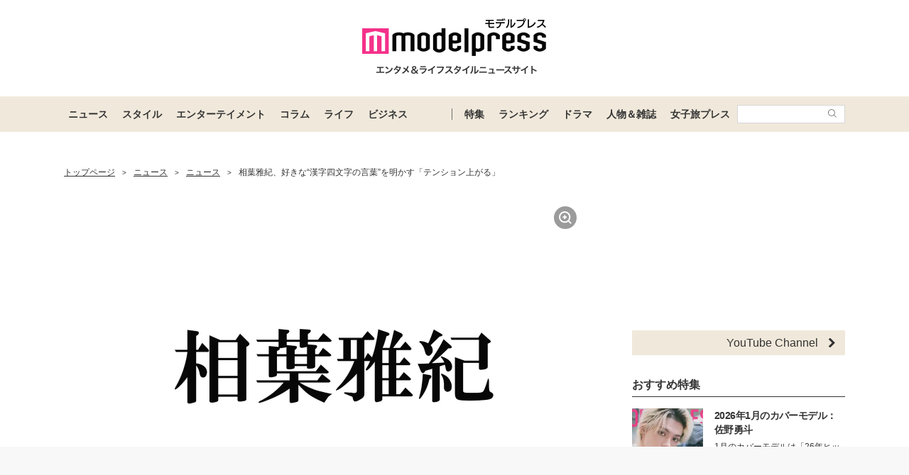

--- FILE ---
content_type: text/html; charset=utf-8
request_url: https://www.google.com/recaptcha/api2/aframe
body_size: 182
content:
<!DOCTYPE HTML><html><head><meta http-equiv="content-type" content="text/html; charset=UTF-8"></head><body><script nonce="ToI44PD2lrMHB0So0P1Cvg">/** Anti-fraud and anti-abuse applications only. See google.com/recaptcha */ try{var clients={'sodar':'https://pagead2.googlesyndication.com/pagead/sodar?'};window.addEventListener("message",function(a){try{if(a.source===window.parent){var b=JSON.parse(a.data);var c=clients[b['id']];if(c){var d=document.createElement('img');d.src=c+b['params']+'&rc='+(localStorage.getItem("rc::a")?sessionStorage.getItem("rc::b"):"");window.document.body.appendChild(d);sessionStorage.setItem("rc::e",parseInt(sessionStorage.getItem("rc::e")||0)+1);localStorage.setItem("rc::h",'1768901045646');}}}catch(b){}});window.parent.postMessage("_grecaptcha_ready", "*");}catch(b){}</script></body></html>

--- FILE ---
content_type: text/javascript; charset=UTF-8
request_url: https://yads.yjtag.yahoo.co.jp/tag?s=41547_662570&fr_id=yads_2618230-0&p_elem=yads41547_662570&u=https%3A%2F%2Fmdpr.jp%2Fnews%2F4215714&pv_ts=1768901035315&cu=https%3A%2F%2Fmdpr.jp%2Fnews%2Fdetail%2F4215714&suid=6dab6406-d46d-4cbe-ac84-1b7ff5c66ca9
body_size: 947
content:
yadsDispatchDeliverProduct({"dsCode":"41547_662570","patternCode":"41547_662570-698910","outputType":"js_frame","targetID":"yads41547_662570","requestID":"b58e1997793908c6c5330164d22529c5","products":[{"adprodsetCode":"41547_662570-698910-738080","adprodType":12,"adTag":"<script onerror=\"YJ_YADS.passback()\" type=\"text/javascript\" src=\"//yj-a.p.adnxs.com/ttj?id=29553786&position=below&rla=SSP_FP_CODE_RLA&rlb=SSP_FP_CODE_RLB&size=728x90\"></script>","width":"728","height":"90"},{"adprodsetCode":"41547_662570-698910-738078","adprodType":3,"adTag":"<script onerror='YJ_YADS.passback()' src='https://yads.yjtag.yahoo.co.jp/yda?adprodset=41547_662570-698910-738078&cb=1768901042159&cu=https%3A%2F%2Fmdpr.jp%2Fnews%2Fdetail%2F4215714&p_elem=yads41547_662570&pv_id=b58e1997793908c6c5330164d22529c5&suid=6dab6406-d46d-4cbe-ac84-1b7ff5c66ca9&u=https%3A%2F%2Fmdpr.jp%2Fnews%2F4215714' type='text/javascript'></script>","width":"728","height":"90","iframeFlag":1},{"adprodsetCode":"41547_662570-698910-738079","adprodType":5,"adTag":"<script type=\"text/javascript\">(function(){var prefix=window.location.protocol=='https:'?'https://s.':'http://ah.';document.write('<a href=\"http://promotionalads.yahoo.co.jp/quality/\" target=\"_blank\"> <img src=\"' + prefix + 'yimg.jp/images/im/innerad/QC_728_90.jpg\" width=\"728\" height=\"90\" border=\"0\"> </img> </a> ');})()</script>","width":"728","height":"90"}],"measurable":1,"frameTag":"<div style=\"text-align:center;\"><iframe src=\"https://s.yimg.jp/images/listing/tool/yads/yads-iframe.html?s=41547_662570&fr_id=yads_2618230-0&p_elem=yads41547_662570&u=https%3A%2F%2Fmdpr.jp%2Fnews%2F4215714&pv_ts=1768901035315&cu=https%3A%2F%2Fmdpr.jp%2Fnews%2Fdetail%2F4215714&suid=6dab6406-d46d-4cbe-ac84-1b7ff5c66ca9\" style=\"border:none;clear:both;display:block;margin:auto;overflow:hidden\" allowtransparency=\"true\" data-resize-frame=\"true\" frameborder=\"0\" height=\"90\" id=\"yads_2618230-0\" name=\"yads_2618230-0\" scrolling=\"no\" title=\"Ad Content\" width=\"728\" allow=\"fullscreen; attribution-reporting\" allowfullscreen loading=\"eager\" ></iframe></div>"});

--- FILE ---
content_type: application/javascript; charset=utf-8
request_url: https://fundingchoicesmessages.google.com/f/AGSKWxUkKQ010aD_pfw8IH98IVTQGWgPnoiDtKqWgxL8TF2E-zm4LcBYXV5s3FZXMOyrIKOzZe-NU4as84iyWEIrpyNdLeOiFNPJjipdtWhqDO9sMqjPV47-tBgG6sfUTwlCinslkrcw6-NUSxqckOGHEaSjU4abrYTse0NBxlj3DaxyFJt7WbbBDIbNQ9GK/__adrow-.uk/ads//livejasmin2./adv_library3./adrotator2.
body_size: -1290
content:
window['72c16104-76fb-49ea-8e90-1874a8cd7bdb'] = true;